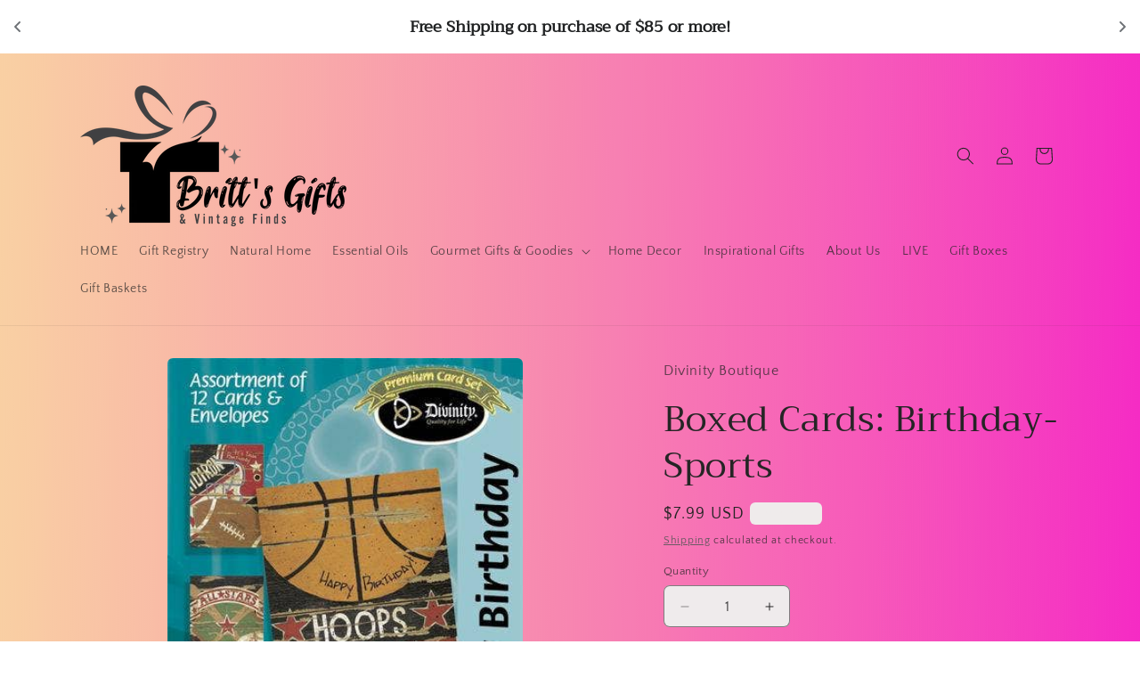

--- FILE ---
content_type: text/javascript; charset=utf-8
request_url: https://brittsfountaingiftsantiques.com/products/boxed-cards-birthday-sports.js
body_size: 791
content:
{"id":8371398901990,"title":"Boxed Cards: Birthday- Sports","handle":"boxed-cards-birthday-sports","description":"Celebrate a special occasion with an inspirational card from Divinity Boutique. Fun and colorful artwork is paired with uplifting sentiments and scripture to revere unforgettable moments. Each box contains 12 full color cards and envelopes (3 cards each of 4 designs) that are 6.625\"x4.75\".","published_at":"2023-12-09T11:37:46-06:00","created_at":"2023-11-30T13:09:16-06:00","vendor":"Divinity Boutique","type":"Cards \u0026 Stationery","tags":[],"price":799,"price_min":799,"price_max":799,"available":false,"price_varies":false,"compare_at_price":null,"compare_at_price_min":0,"compare_at_price_max":0,"compare_at_price_varies":false,"variants":[{"id":44095300600038,"title":"Default Title","option1":"Default Title","option2":null,"option3":null,"sku":"18010N","requires_shipping":true,"taxable":true,"featured_image":null,"available":false,"name":"Boxed Cards: Birthday- Sports","public_title":null,"options":["Default Title"],"price":799,"weight":0,"compare_at_price":null,"inventory_management":"shopify","barcode":"759830180108","requires_selling_plan":false,"selling_plan_allocations":[]}],"images":["\/\/cdn.shopify.com\/s\/files\/1\/0444\/0181\/9812\/products\/0ddb0f2890ea38143c503c0839b404b34e11fde4de854336de245610b95fd751.jpg?v=1701371356"],"featured_image":"\/\/cdn.shopify.com\/s\/files\/1\/0444\/0181\/9812\/products\/0ddb0f2890ea38143c503c0839b404b34e11fde4de854336de245610b95fd751.jpg?v=1701371356","options":[{"name":"Title","position":1,"values":["Default Title"]}],"url":"\/products\/boxed-cards-birthday-sports","media":[{"alt":null,"id":32734542233830,"position":1,"preview_image":{"aspect_ratio":0.726,"height":500,"width":363,"src":"https:\/\/cdn.shopify.com\/s\/files\/1\/0444\/0181\/9812\/products\/0ddb0f2890ea38143c503c0839b404b34e11fde4de854336de245610b95fd751.jpg?v=1701371356"},"aspect_ratio":0.726,"height":500,"media_type":"image","src":"https:\/\/cdn.shopify.com\/s\/files\/1\/0444\/0181\/9812\/products\/0ddb0f2890ea38143c503c0839b404b34e11fde4de854336de245610b95fd751.jpg?v=1701371356","width":363}],"requires_selling_plan":false,"selling_plan_groups":[]}

--- FILE ---
content_type: text/javascript
request_url: https://www.myregistry.com/Merchants/AddToMrButton/v2.1/handlers/ButtonScriptHandler.ashx?version=1769254425123
body_size: 12200
content:
/*! Sizzle v2.2.1-pre | (c) jQuery Foundation, Inc. | jquery.org/license */
!function(a){var b,c,d,e,f,g,h,i,j,k,l,m,n,o,p,q,r,s,t,u="sizzle"+1*new Date,v=a.document,w=0,x=0,y=ga(),z=ga(),A=ga(),B=function(a,b){return a===b&&(l=!0),0},C=1<<31,D={}.hasOwnProperty,E=[],F=E.pop,G=E.push,H=E.push,I=E.slice,J=function(a,b){for(var c=0,d=a.length;d>c;c++)if(a[c]===b)return c;return-1},K="checked|selected|async|autofocus|autoplay|controls|defer|disabled|hidden|ismap|loop|multiple|open|readonly|required|scoped",L="[\\x20\\t\\r\\n\\f]",M="(?:\\\\.|[\\w-]|[^\\x00-\\xa0])+",N="\\["+L+"*("+M+")(?:"+L+"*([*^$|!~]?=)"+L+"*(?:'((?:\\\\.|[^\\\\'])*)'|\"((?:\\\\.|[^\\\\\"])*)\"|("+M+"))|)"+L+"*\\]",O=":("+M+")(?:\\((('((?:\\\\.|[^\\\\'])*)'|\"((?:\\\\.|[^\\\\\"])*)\")|((?:\\\\.|[^\\\\()[\\]]|"+N+")*)|.*)\\)|)",P=new RegExp(L+"+","g"),Q=new RegExp("^"+L+"+|((?:^|[^\\\\])(?:\\\\.)*)"+L+"+$","g"),R=new RegExp("^"+L+"*,"+L+"*"),S=new RegExp("^"+L+"*([>+~]|"+L+")"+L+"*"),T=new RegExp("="+L+"*([^\\]'\"]*?)"+L+"*\\]","g"),U=new RegExp(O),V=new RegExp("^"+M+"$"),W={ID:new RegExp("^#("+M+")"),CLASS:new RegExp("^\\.("+M+")"),TAG:new RegExp("^("+M+"|[*])"),ATTR:new RegExp("^"+N),PSEUDO:new RegExp("^"+O),CHILD:new RegExp("^:(only|first|last|nth|nth-last)-(child|of-type)(?:\\("+L+"*(even|odd|(([+-]|)(\\d*)n|)"+L+"*(?:([+-]|)"+L+"*(\\d+)|))"+L+"*\\)|)","i"),bool:new RegExp("^(?:"+K+")$","i"),needsContext:new RegExp("^"+L+"*[>+~]|:(even|odd|eq|gt|lt|nth|first|last)(?:\\("+L+"*((?:-\\d)?\\d*)"+L+"*\\)|)(?=[^-]|$)","i")},X=/^(?:input|select|textarea|button)$/i,Y=/^h\d$/i,Z=/^[^{]+\{\s*\[native \w/,$=/^(?:#([\w-]+)|(\w+)|\.([\w-]+))$/,_=/[+~]/,aa=/'|\\/g,ba=new RegExp("\\\\([\\da-f]{1,6}"+L+"?|("+L+")|.)","ig"),ca=function(a,b,c){var d="0x"+b-65536;return d!==d||c?b:0>d?String.fromCharCode(d+65536):String.fromCharCode(d>>10|55296,1023&d|56320)},da=function(){m()};try{H.apply(E=I.call(v.childNodes),v.childNodes),E[v.childNodes.length].nodeType}catch(ea){H={apply:E.length?function(a,b){G.apply(a,I.call(b))}:function(a,b){var c=a.length,d=0;while(a[c++]=b[d++]);a.length=c-1}}}function fa(a,b,d,e){var f,h,j,k,l,o,r,s=b&&b.ownerDocument,w=b?b.nodeType:9;if(d=d||[],"string"!=typeof a||!a||1!==w&&9!==w&&11!==w)return d;if(!e&&((b?b.ownerDocument||b:v)!==n&&m(b),b=b||n,p)){if(11!==w&&(l=$.exec(a)))if(f=l[1]){if(9===w){if(!(j=b.getElementById(f)))return d;if(j.id===f)return d.push(j),d}else if(s&&(j=s.getElementById(f))&&t(b,j)&&j.id===f)return d.push(j),d}else{if(l[2])return H.apply(d,b.getElementsByTagName(a)),d;if((f=l[3])&&c.getElementsByClassName&&b.getElementsByClassName)return H.apply(d,b.getElementsByClassName(f)),d}if(!(!c.qsa||A[a+" "]||q&&q.test(a))){if(1!==w)s=b,r=a;else if("object"!==b.nodeName.toLowerCase()){(k=b.getAttribute("id"))?k=k.replace(aa,"\\$&"):b.setAttribute("id",k=u),o=g(a),h=o.length;while(h--)o[h]="[id='"+k+"'] "+qa(o[h]);r=o.join(","),s=_.test(a)&&oa(b.parentNode)||b}if(r)try{return H.apply(d,s.querySelectorAll(r)),d}catch(x){}finally{k===u&&b.removeAttribute("id")}}}return i(a.replace(Q,"$1"),b,d,e)}function ga(){var a=[];function b(c,e){return a.push(c+" ")>d.cacheLength&&delete b[a.shift()],b[c+" "]=e}return b}function ha(a){return a[u]=!0,a}function ia(a){var b=n.createElement("div");try{return!!a(b)}catch(c){return!1}finally{b.parentNode&&b.parentNode.removeChild(b),b=null}}function ja(a,b){var c=a.split("|"),e=a.length;while(e--)d.attrHandle[c[e]]=b}function ka(a,b){var c=b&&a,d=c&&1===a.nodeType&&1===b.nodeType&&(~b.sourceIndex||C)-(~a.sourceIndex||C);if(d)return d;if(c)while(c=c.nextSibling)if(c===b)return-1;return a?1:-1}function la(a){return function(b){var c=b.nodeName.toLowerCase();return"input"===c&&b.type===a}}function ma(a){return function(b){var c=b.nodeName.toLowerCase();return("input"===c||"button"===c)&&b.type===a}}function na(a){return ha(function(b){return b=+b,ha(function(c,d){var e,f=a([],c.length,b),g=f.length;while(g--)c[e=f[g]]&&(c[e]=!(d[e]=c[e]))})})}function oa(a){return a&&"undefined"!=typeof a.getElementsByTagName&&a}c=fa.support={},f=fa.isXML=function(a){var b=a&&(a.ownerDocument||a).documentElement;return b?"HTML"!==b.nodeName:!1},m=fa.setDocument=function(a){var b,e,g=a?a.ownerDocument||a:v;return g!==n&&9===g.nodeType&&g.documentElement?(n=g,o=n.documentElement,p=!f(n),n.documentMode&&(e=n.defaultView)&&e.top!==e&&(e.addEventListener?e.addEventListener("unload",da,!1):e.attachEvent&&e.attachEvent("onunload",da)),c.attributes=ia(function(a){return a.className="i",!a.getAttribute("className")}),c.getElementsByTagName=ia(function(a){return a.appendChild(n.createComment("")),!a.getElementsByTagName("*").length}),c.getElementsByClassName=Z.test(n.getElementsByClassName),c.getById=ia(function(a){return o.appendChild(a).id=u,!n.getElementsByName||!n.getElementsByName(u).length}),c.getById?(d.find.ID=function(a,b){if("undefined"!=typeof b.getElementById&&p){var c=b.getElementById(a);return c?[c]:[]}},d.filter.ID=function(a){var b=a.replace(ba,ca);return function(a){return a.getAttribute("id")===b}}):(delete d.find.ID,d.filter.ID=function(a){var b=a.replace(ba,ca);return function(a){var c="undefined"!=typeof a.getAttributeNode&&a.getAttributeNode("id");return c&&c.value===b}}),d.find.TAG=c.getElementsByTagName?function(a,b){return"undefined"!=typeof b.getElementsByTagName?b.getElementsByTagName(a):c.qsa?b.querySelectorAll(a):void 0}:function(a,b){var c,d=[],e=0,f=b.getElementsByTagName(a);if("*"===a){while(c=f[e++])1===c.nodeType&&d.push(c);return d}return f},d.find.CLASS=c.getElementsByClassName&&function(a,b){return"undefined"!=typeof b.getElementsByClassName&&p?b.getElementsByClassName(a):void 0},r=[],q=[],(c.qsa=Z.test(n.querySelectorAll))&&(ia(function(a){o.appendChild(a).innerHTML="<a id='"+u+"'></a><select id='"+u+"-\r\\' msallowcapture=''><option selected=''></option></select>",a.querySelectorAll("[msallowcapture^='']").length&&q.push("[*^$]="+L+"*(?:''|\"\")"),a.querySelectorAll("[selected]").length||q.push("\\["+L+"*(?:value|"+K+")"),a.querySelectorAll("[id~="+u+"-]").length||q.push("~="),a.querySelectorAll(":checked").length||q.push(":checked"),a.querySelectorAll("a#"+u+"+*").length||q.push(".#.+[+~]")}),ia(function(a){var b=n.createElement("input");b.setAttribute("type","hidden"),a.appendChild(b).setAttribute("name","D"),a.querySelectorAll("[name=d]").length&&q.push("name"+L+"*[*^$|!~]?="),a.querySelectorAll(":enabled").length||q.push(":enabled",":disabled"),a.querySelectorAll("*,:x"),q.push(",.*:")})),(c.matchesSelector=Z.test(s=o.matches||o.webkitMatchesSelector||o.mozMatchesSelector||o.oMatchesSelector||o.msMatchesSelector))&&ia(function(a){c.disconnectedMatch=s.call(a,"div"),s.call(a,"[s!='']:x"),r.push("!=",O)}),q=q.length&&new RegExp(q.join("|")),r=r.length&&new RegExp(r.join("|")),b=Z.test(o.compareDocumentPosition),t=b||Z.test(o.contains)?function(a,b){var c=9===a.nodeType?a.documentElement:a,d=b&&b.parentNode;return a===d||!(!d||1!==d.nodeType||!(c.contains?c.contains(d):a.compareDocumentPosition&&16&a.compareDocumentPosition(d)))}:function(a,b){if(b)while(b=b.parentNode)if(b===a)return!0;return!1},B=b?function(a,b){if(a===b)return l=!0,0;var d=!a.compareDocumentPosition-!b.compareDocumentPosition;return d?d:(d=(a.ownerDocument||a)===(b.ownerDocument||b)?a.compareDocumentPosition(b):1,1&d||!c.sortDetached&&b.compareDocumentPosition(a)===d?a===n||a.ownerDocument===v&&t(v,a)?-1:b===n||b.ownerDocument===v&&t(v,b)?1:k?J(k,a)-J(k,b):0:4&d?-1:1)}:function(a,b){if(a===b)return l=!0,0;var c,d=0,e=a.parentNode,f=b.parentNode,g=[a],h=[b];if(!e||!f)return a===n?-1:b===n?1:e?-1:f?1:k?J(k,a)-J(k,b):0;if(e===f)return ka(a,b);c=a;while(c=c.parentNode)g.unshift(c);c=b;while(c=c.parentNode)h.unshift(c);while(g[d]===h[d])d++;return d?ka(g[d],h[d]):g[d]===v?-1:h[d]===v?1:0},n):n},fa.matches=function(a,b){return fa(a,null,null,b)},fa.matchesSelector=function(a,b){if((a.ownerDocument||a)!==n&&m(a),b=b.replace(T,"='$1']"),!(!c.matchesSelector||!p||A[b+" "]||r&&r.test(b)||q&&q.test(b)))try{var d=s.call(a,b);if(d||c.disconnectedMatch||a.document&&11!==a.document.nodeType)return d}catch(e){}return fa(b,n,null,[a]).length>0},fa.contains=function(a,b){return(a.ownerDocument||a)!==n&&m(a),t(a,b)},fa.attr=function(a,b){(a.ownerDocument||a)!==n&&m(a);var e=d.attrHandle[b.toLowerCase()],f=e&&D.call(d.attrHandle,b.toLowerCase())?e(a,b,!p):void 0;return void 0!==f?f:c.attributes||!p?a.getAttribute(b):(f=a.getAttributeNode(b))&&f.specified?f.value:null},fa.error=function(a){throw new Error("Syntax error, unrecognized expression: "+a)},fa.uniqueSort=function(a){var b,d=[],e=0,f=0;if(l=!c.detectDuplicates,k=!c.sortStable&&a.slice(0),a.sort(B),l){while(b=a[f++])b===a[f]&&(e=d.push(f));while(e--)a.splice(d[e],1)}return k=null,a},e=fa.getText=function(a){var b,c="",d=0,f=a.nodeType;if(f){if(1===f||9===f||11===f){if("string"==typeof a.textContent)return a.textContent;for(a=a.firstChild;a;a=a.nextSibling)c+=e(a)}else if(3===f||4===f)return a.nodeValue}else while(b=a[d++])c+=e(b);return c},d=fa.selectors={cacheLength:50,createPseudo:ha,match:W,attrHandle:{},find:{},relative:{">":{dir:"parentNode",first:!0}," ":{dir:"parentNode"},"+":{dir:"previousSibling",first:!0},"~":{dir:"previousSibling"}},preFilter:{ATTR:function(a){return a[1]=a[1].replace(ba,ca),a[3]=(a[3]||a[4]||a[5]||"").replace(ba,ca),"~="===a[2]&&(a[3]=" "+a[3]+" "),a.slice(0,4)},CHILD:function(a){return a[1]=a[1].toLowerCase(),"nth"===a[1].slice(0,3)?(a[3]||fa.error(a[0]),a[4]=+(a[4]?a[5]+(a[6]||1):2*("even"===a[3]||"odd"===a[3])),a[5]=+(a[7]+a[8]||"odd"===a[3])):a[3]&&fa.error(a[0]),a},PSEUDO:function(a){var b,c=!a[6]&&a[2];return W.CHILD.test(a[0])?null:(a[3]?a[2]=a[4]||a[5]||"":c&&U.test(c)&&(b=g(c,!0))&&(b=c.indexOf(")",c.length-b)-c.length)&&(a[0]=a[0].slice(0,b),a[2]=c.slice(0,b)),a.slice(0,3))}},filter:{TAG:function(a){var b=a.replace(ba,ca).toLowerCase();return"*"===a?function(){return!0}:function(a){return a.nodeName&&a.nodeName.toLowerCase()===b}},CLASS:function(a){var b=y[a+" "];return b||(b=new RegExp("(^|"+L+")"+a+"("+L+"|$)"))&&y(a,function(a){return b.test("string"==typeof a.className&&a.className||"undefined"!=typeof a.getAttribute&&a.getAttribute("class")||"")})},ATTR:function(a,b,c){return function(d){var e=fa.attr(d,a);return null==e?"!="===b:b?(e+="","="===b?e===c:"!="===b?e!==c:"^="===b?c&&0===e.indexOf(c):"*="===b?c&&e.indexOf(c)>-1:"$="===b?c&&e.slice(-c.length)===c:"~="===b?(" "+e.replace(P," ")+" ").indexOf(c)>-1:"|="===b?e===c||e.slice(0,c.length+1)===c+"-":!1):!0}},CHILD:function(a,b,c,d,e){var f="nth"!==a.slice(0,3),g="last"!==a.slice(-4),h="of-type"===b;return 1===d&&0===e?function(a){return!!a.parentNode}:function(b,c,i){var j,k,l,m,n,o,p=f!==g?"nextSibling":"previousSibling",q=b.parentNode,r=h&&b.nodeName.toLowerCase(),s=!i&&!h,t=!1;if(q){if(f){while(p){m=b;while(m=m[p])if(h?m.nodeName.toLowerCase()===r:1===m.nodeType)return!1;o=p="only"===a&&!o&&"nextSibling"}return!0}if(o=[g?q.firstChild:q.lastChild],g&&s){m=q,l=m[u]||(m[u]={}),k=l[m.uniqueID]||(l[m.uniqueID]={}),j=k[a]||[],n=j[0]===w&&j[1],t=n&&j[2],m=n&&q.childNodes[n];while(m=++n&&m&&m[p]||(t=n=0)||o.pop())if(1===m.nodeType&&++t&&m===b){k[a]=[w,n,t];break}}else if(s&&(m=b,l=m[u]||(m[u]={}),k=l[m.uniqueID]||(l[m.uniqueID]={}),j=k[a]||[],n=j[0]===w&&j[1],t=n),t===!1)while(m=++n&&m&&m[p]||(t=n=0)||o.pop())if((h?m.nodeName.toLowerCase()===r:1===m.nodeType)&&++t&&(s&&(l=m[u]||(m[u]={}),k=l[m.uniqueID]||(l[m.uniqueID]={}),k[a]=[w,t]),m===b))break;return t-=e,t===d||t%d===0&&t/d>=0}}},PSEUDO:function(a,b){var c,e=d.pseudos[a]||d.setFilters[a.toLowerCase()]||fa.error("unsupported pseudo: "+a);return e[u]?e(b):e.length>1?(c=[a,a,"",b],d.setFilters.hasOwnProperty(a.toLowerCase())?ha(function(a,c){var d,f=e(a,b),g=f.length;while(g--)d=J(a,f[g]),a[d]=!(c[d]=f[g])}):function(a){return e(a,0,c)}):e}},pseudos:{not:ha(function(a){var b=[],c=[],d=h(a.replace(Q,"$1"));return d[u]?ha(function(a,b,c,e){var f,g=d(a,null,e,[]),h=a.length;while(h--)(f=g[h])&&(a[h]=!(b[h]=f))}):function(a,e,f){return b[0]=a,d(b,null,f,c),b[0]=null,!c.pop()}}),has:ha(function(a){return function(b){return fa(a,b).length>0}}),contains:ha(function(a){return a=a.replace(ba,ca),function(b){return(b.textContent||b.innerText||e(b)).indexOf(a)>-1}}),lang:ha(function(a){return V.test(a||"")||fa.error("unsupported lang: "+a),a=a.replace(ba,ca).toLowerCase(),function(b){var c;do if(c=p?b.lang:b.getAttribute("xml:lang")||b.getAttribute("lang"))return c=c.toLowerCase(),c===a||0===c.indexOf(a+"-");while((b=b.parentNode)&&1===b.nodeType);return!1}}),target:function(b){var c=a.location&&a.location.hash;return c&&c.slice(1)===b.id},root:function(a){return a===o},focus:function(a){return a===n.activeElement&&(!n.hasFocus||n.hasFocus())&&!!(a.type||a.href||~a.tabIndex)},enabled:function(a){return a.disabled===!1},disabled:function(a){return a.disabled===!0},checked:function(a){var b=a.nodeName.toLowerCase();return"input"===b&&!!a.checked||"option"===b&&!!a.selected},selected:function(a){return a.parentNode&&a.parentNode.selectedIndex,a.selected===!0},empty:function(a){for(a=a.firstChild;a;a=a.nextSibling)if(a.nodeType<6)return!1;return!0},parent:function(a){return!d.pseudos.empty(a)},header:function(a){return Y.test(a.nodeName)},input:function(a){return X.test(a.nodeName)},button:function(a){var b=a.nodeName.toLowerCase();return"input"===b&&"button"===a.type||"button"===b},text:function(a){var b;return"input"===a.nodeName.toLowerCase()&&"text"===a.type&&(null==(b=a.getAttribute("type"))||"text"===b.toLowerCase())},first:na(function(){return[0]}),last:na(function(a,b){return[b-1]}),eq:na(function(a,b,c){return[0>c?c+b:c]}),even:na(function(a,b){for(var c=0;b>c;c+=2)a.push(c);return a}),odd:na(function(a,b){for(var c=1;b>c;c+=2)a.push(c);return a}),lt:na(function(a,b,c){for(var d=0>c?c+b:c;--d>=0;)a.push(d);return a}),gt:na(function(a,b,c){for(var d=0>c?c+b:c;++d<b;)a.push(d);return a})}},d.pseudos.nth=d.pseudos.eq;for(b in{radio:!0,checkbox:!0,file:!0,password:!0,image:!0})d.pseudos[b]=la(b);for(b in{submit:!0,reset:!0})d.pseudos[b]=ma(b);function pa(){}pa.prototype=d.filters=d.pseudos,d.setFilters=new pa,g=fa.tokenize=function(a,b){var c,e,f,g,h,i,j,k=z[a+" "];if(k)return b?0:k.slice(0);h=a,i=[],j=d.preFilter;while(h){(!c||(e=R.exec(h)))&&(e&&(h=h.slice(e[0].length)||h),i.push(f=[])),c=!1,(e=S.exec(h))&&(c=e.shift(),f.push({value:c,type:e[0].replace(Q," ")}),h=h.slice(c.length));for(g in d.filter)!(e=W[g].exec(h))||j[g]&&!(e=j[g](e))||(c=e.shift(),f.push({value:c,type:g,matches:e}),h=h.slice(c.length));if(!c)break}return b?h.length:h?fa.error(a):z(a,i).slice(0)};function qa(a){for(var b=0,c=a.length,d="";c>b;b++)d+=a[b].value;return d}function ra(a,b,c){var d=b.dir,e=c&&"parentNode"===d,f=x++;return b.first?function(b,c,f){while(b=b[d])if(1===b.nodeType||e)return a(b,c,f)}:function(b,c,g){var h,i,j,k=[w,f];if(g){while(b=b[d])if((1===b.nodeType||e)&&a(b,c,g))return!0}else while(b=b[d])if(1===b.nodeType||e){if(j=b[u]||(b[u]={}),i=j[b.uniqueID]||(j[b.uniqueID]={}),(h=i[d])&&h[0]===w&&h[1]===f)return k[2]=h[2];if(i[d]=k,k[2]=a(b,c,g))return!0}}}function sa(a){return a.length>1?function(b,c,d){var e=a.length;while(e--)if(!a[e](b,c,d))return!1;return!0}:a[0]}function ta(a,b,c){for(var d=0,e=b.length;e>d;d++)fa(a,b[d],c);return c}function ua(a,b,c,d,e){for(var f,g=[],h=0,i=a.length,j=null!=b;i>h;h++)(f=a[h])&&(!c||c(f,d,e))&&(g.push(f),j&&b.push(h));return g}function va(a,b,c,d,e,f){return d&&!d[u]&&(d=va(d)),e&&!e[u]&&(e=va(e,f)),ha(function(f,g,h,i){var j,k,l,m=[],n=[],o=g.length,p=f||ta(b||"*",h.nodeType?[h]:h,[]),q=!a||!f&&b?p:ua(p,m,a,h,i),r=c?e||(f?a:o||d)?[]:g:q;if(c&&c(q,r,h,i),d){j=ua(r,n),d(j,[],h,i),k=j.length;while(k--)(l=j[k])&&(r[n[k]]=!(q[n[k]]=l))}if(f){if(e||a){if(e){j=[],k=r.length;while(k--)(l=r[k])&&j.push(q[k]=l);e(null,r=[],j,i)}k=r.length;while(k--)(l=r[k])&&(j=e?J(f,l):m[k])>-1&&(f[j]=!(g[j]=l))}}else r=ua(r===g?r.splice(o,r.length):r),e?e(null,g,r,i):H.apply(g,r)})}function wa(a){for(var b,c,e,f=a.length,g=d.relative[a[0].type],h=g||d.relative[" "],i=g?1:0,k=ra(function(a){return a===b},h,!0),l=ra(function(a){return J(b,a)>-1},h,!0),m=[function(a,c,d){var e=!g&&(d||c!==j)||((b=c).nodeType?k(a,c,d):l(a,c,d));return b=null,e}];f>i;i++)if(c=d.relative[a[i].type])m=[ra(sa(m),c)];else{if(c=d.filter[a[i].type].apply(null,a[i].matches),c[u]){for(e=++i;f>e;e++)if(d.relative[a[e].type])break;return va(i>1&&sa(m),i>1&&qa(a.slice(0,i-1).concat({value:" "===a[i-2].type?"*":""})).replace(Q,"$1"),c,e>i&&wa(a.slice(i,e)),f>e&&wa(a=a.slice(e)),f>e&&qa(a))}m.push(c)}return sa(m)}function xa(a,b){var c=b.length>0,e=a.length>0,f=function(f,g,h,i,k){var l,o,q,r=0,s="0",t=f&&[],u=[],v=j,x=f||e&&d.find.TAG("*",k),y=w+=null==v?1:Math.random()||.1,z=x.length;for(k&&(j=g===n||g||k);s!==z&&null!=(l=x[s]);s++){if(e&&l){o=0,g||l.ownerDocument===n||(m(l),h=!p);while(q=a[o++])if(q(l,g||n,h)){i.push(l);break}k&&(w=y)}c&&((l=!q&&l)&&r--,f&&t.push(l))}if(r+=s,c&&s!==r){o=0;while(q=b[o++])q(t,u,g,h);if(f){if(r>0)while(s--)t[s]||u[s]||(u[s]=F.call(i));u=ua(u)}H.apply(i,u),k&&!f&&u.length>0&&r+b.length>1&&fa.uniqueSort(i)}return k&&(w=y,j=v),t};return c?ha(f):f}h=fa.compile=function(a,b){var c,d=[],e=[],f=A[a+" "];if(!f){b||(b=g(a)),c=b.length;while(c--)f=wa(b[c]),f[u]?d.push(f):e.push(f);f=A(a,xa(e,d)),f.selector=a}return f},i=fa.select=function(a,b,e,f){var i,j,k,l,m,n="function"==typeof a&&a,o=!f&&g(a=n.selector||a);if(e=e||[],1===o.length){if(j=o[0]=o[0].slice(0),j.length>2&&"ID"===(k=j[0]).type&&c.getById&&9===b.nodeType&&p&&d.relative[j[1].type]){if(b=(d.find.ID(k.matches[0].replace(ba,ca),b)||[])[0],!b)return e;n&&(b=b.parentNode),a=a.slice(j.shift().value.length)}i=W.needsContext.test(a)?0:j.length;while(i--){if(k=j[i],d.relative[l=k.type])break;if((m=d.find[l])&&(f=m(k.matches[0].replace(ba,ca),_.test(j[0].type)&&oa(b.parentNode)||b))){if(j.splice(i,1),a=f.length&&qa(j),!a)return H.apply(e,f),e;break}}}return(n||h(a,o))(f,b,!p,e,!b||_.test(a)&&oa(b.parentNode)||b),e},c.sortStable=u.split("").sort(B).join("")===u,c.detectDuplicates=!!l,m(),c.sortDetached=ia(function(a){return 1&a.compareDocumentPosition(n.createElement("div"))}),ia(function(a){return a.innerHTML="<a href='#'></a>","#"===a.firstChild.getAttribute("href")})||ja("type|href|height|width",function(a,b,c){return c?void 0:a.getAttribute(b,"type"===b.toLowerCase()?1:2)}),c.attributes&&ia(function(a){return a.innerHTML="<input/>",a.firstChild.setAttribute("value",""),""===a.firstChild.getAttribute("value")})||ja("value",function(a,b,c){return c||"input"!==a.nodeName.toLowerCase()?void 0:a.defaultValue}),ia(function(a){return null==a.getAttribute("disabled")})||ja(K,function(a,b,c){var d;return c?void 0:a[b]===!0?b.toLowerCase():(d=a.getAttributeNode(b))&&d.specified?d.value:null}),a.Sizzle=fa}(window);
typeof String.prototype.trim!="function"&&(String.prototype.trim=function(){return this.replace(/^\s+|\s+$/g,"")});var AddToMr2={IsWidget:!0,AppVersion:"202601240248358451",AppHost:"//www.myregistry.com",AppMobileRoot:"http://m.myregistry.com/",SiteKey:"vXdGsgvuYI_gb6iPmPYbmw2",StoreDomain:"brittsfountaingiftsantiques.com",IsMrDomain:"false",PriceCurrencySearchPattern:"(USD|[$])?(s|[ ]|&nbsp;)?[0-9]{1,5}((?:(,|s){0,1}[0-9]{3})*(?:.[0-9]{1,2})?)(?=s|D|[ ]|<|&nbsp;|USD|[$]|)",PriceCurrencySymbol:"$",PriceCurrencyCode:"USD",PriceCurrencyId:"1",PriceSelector:"",ImageSelector:"",IframeSrc:"/Merchants/AddToMrButton/v2.1/IFrameView.aspx",GiftToAdd:{},ViewHost:{IframeElem:null,IframeId:"AddToMr2Iframe",OriginalOverflow:null},Initialize:function(n){AddToMr2.GetTitle(n);AddToMr2.GetWebsiteUrl(n);AddToMr2.GetWebsiteCanonicalUrl(n);AddToMr2.GetPrice(n);AddToMr2.GetCurrency(n);AddToMr2.GetImages(n);AddToMr2.GetSKU(n);AddToMr2.GetOptions(n);AddToMr2.GetAvailability(n);AddToMr2.GetCreatedFrom(n);AddToMr2.GetNote(n);AddToMr2.GetSize(n);AddToMr2.GetColor(n);AddToMr2.GetIsOffline(n);AddToMr2.GetHideColor(n);AddToMr2.GetHideSize(n);AddToMr2.GetDefaultRegistryType(n);AddToMr2.GetIsShowWishListFlow(n);AddToMr2.GetQuantity(n);AddToMr2.GetSiteKey(n);AddToMr2.GetTrackEvent(n);AddToMr2.GetOptionalPrices(n);AddToMr2.GetIsExternalWidget(n);AddToMr2.GiftToAdd.IsMrDomain=AddToMr2.IsMrDomain;AddToMr2.GiftToAdd.StoreDomain=AddToMr2.StoreDomain;AddToMr2.ImageGrabbing.CallWenDone(function(){AddToMr2.GiftToAdd.Images=AddToMr2.ImageGrabbing.GetSelection(n);AddToMr2.IframeSrc=document.location.protocol+AddToMr2.AppHost+"/Merchants/AddToMrButton/v2.1/IFrameView.aspx?SiteKey="+AddToMr2.SiteKey+"&ver="+(new Date).getTime();AddToMr2.Helpers.DebugInfo.WriteLog("GiftImages",AddToMr2.GiftToAdd.Images.length);(typeof AddToMrSpecific).toString().toLowerCase()!="undefined"&&(typeof AddToMrSpecific.OnShowingPanel).toString().toLowerCase()!="undefined"&&AddToMrSpecific.OnShowingPanel(n);AddToMr2.CreateIframe(n)})},GetIsExternalWidget:function(n){var t=!1;return n&&typeof n.isExternalWidget!=undefined&&n.isExternalWidget&&n.isExternalWidget!=""&&(t=n.isExternalWidget),AddToMr2.GiftToAdd.IsExternalWidget=t!=null?t:"",AddToMr2.Helpers.DebugInfo.WriteLog("IsExternalWidget",AddToMr2.GiftToAdd.IsExternalWidget),t},GetTitle:function(n){var t=document.title.replace(/(<([^>]+)>)/ig,"").replace('"',"").replace("'","");return n&&typeof n.giftTitle!=undefined&&n.giftTitle&&n.giftTitle!=""&&(t=n.giftTitle),(typeof AddToMrSpecific).toString().toLowerCase()!="undefined"&&(typeof AddToMrSpecific.GetTitle).toString().toLowerCase()!="undefined"&&(t=AddToMrSpecific.GetTitle()),AddToMr2.GiftToAdd.Title=t!=null?t:"",AddToMr2.Helpers.DebugInfo.WriteLog("GiftTitle",AddToMr2.GiftToAdd.Title),t},GetCurrency:function(n){var i=null,t;return AddToMr2.GiftToAdd.CurrencyLock=!1,n&&typeof n.currencyId!=undefined&&n.currencyId&&n.currencyId!=""&&(i=n.currencyId),i?(AddToMr2.GiftToAdd.CurrencyId=i,AddToMr2.GiftToAdd.CurrencyLock=!0):(typeof AddToMr2.PriceCurrencyCode!="undefined"&&AddToMr2.PriceCurrencyCode!=""&&typeof AddToMr2.PriceCurrencySymbol!="undefined"&&AddToMr2.PriceCurrencySymbol!=""&&(AddToMr2.GiftToAdd.CurrencyDesc=AddToMr2.PriceCurrencyCode+AddToMr2.PriceCurrencySymbol,AddToMr2.GiftToAdd.CurrencySymbol=AddToMr2.PriceCurrencySymbol),typeof AddToMr2.PriceCurrencyId!="undefined"&&AddToMr2.PriceCurrencyId!=""&&(AddToMr2.GiftToAdd.CurrencyId=AddToMr2.PriceCurrencyId)),AddToMr2.GiftToAdd.CurrencyLock||(n&&typeof n.readCurrency!=undefined&&n.readCurrency&&n.readCurrency!=""&&(AddToMr2.GiftToAdd.ReadCurrency=n.readCurrency),AddToMr2.GiftToAdd.ReadCurrency||(AddToMr2.GiftToAdd.ReadCurrency=AddToMr2.Helpers.GetItemProp("AggregateOffer","priceCurrency",!0)),AddToMr2.GiftToAdd.ReadCurrency||(AddToMr2.GiftToAdd.ReadCurrency=AddToMr2.Helpers.GetItemProp("Offer","priceCurrency",!0)),AddToMr2.GiftToAdd.ReadCurrency||(t=AddToMr2.Helpers.QuerySelector("meta[property='product:price:currency']"),t&&t.length>0&&(AddToMr2.GiftToAdd.ReadCurrency=t[0].getAttribute("content"))),AddToMr2.GiftToAdd.ReadCurrency||(t=AddToMr2.Helpers.QuerySelector("meta[property='og:price:currency']"),t&&t.length>0&&(AddToMr2.GiftToAdd.ReadCurrency=t[0].getAttribute("content"))),AddToMr2.GiftToAdd.ReadCurrency&&AddToMr2.Helpers.DebugInfo.WriteLog("GiftPrice ItemProp ReadCurrency",AddToMr2.GiftToAdd.ReadCurrency)),AddToMr2.GiftToAdd.ReadCurrency},GetWebsiteUrl:function(n){var t=document.location.href;return n&&(typeof n.url!=undefined&&n.url&&n.url!=""&&(t=n.url),typeof n.customUrl!=undefined&&n.customUrl&&n.customUrl!=""&&(t=n.customUrl)),AddToMr2.GiftToAdd.URL=t!=null&&t!=""?t:document.location.href,AddToMr2.GiftToAdd.URL&&AddToMr2.GiftToAdd.URL.indexOf("#")>-1&&(AddToMr2.GiftToAdd.URL=AddToMr2.GiftToAdd.URL),AddToMr2.Helpers.DebugInfo.WriteLog("GiftURL",AddToMr2.GiftToAdd.URL),AddToMr2.GiftToAdd.URL},GetWebsiteCanonicalUrl:function(n){if(n&&typeof n.canonicalurl!=undefined&&n.canonicalurl&&n.canonicalurl!=""&&(AddToMr2.GiftToAdd.CanonicalURL=n.canonicalurl),!AddToMr2.GiftToAdd.CanonicalURL){var t=document.querySelector("link[rel='canonical']");t?(AddToMr2.GiftToAdd.CanonicalURL=t.getAttribute("href"),AddToMr2.Helpers.DebugInfo.WriteLog("GiftCanonicalURL",AddToMr2.GiftToAdd.CanonicalURL)):n&&typeof n.customUrl!=undefined&&n.customUrl&&n.customUrl!=""&&(AddToMr2.GiftToAdd.CanonicalURL=n.customUrl,AddToMr2.Helpers.DebugInfo.WriteLog("GiftCanonicalURL",AddToMr2.GiftToAdd.CanonicalURL))}return typeof AddToMr2.GiftToAdd.CanonicalURL!="undefined"&&AddToMr2.GiftToAdd.CanonicalURL&&AddToMr2.GiftToAdd.CanonicalURL.indexOf("#")>-1&&(AddToMr2.GiftToAdd.CanonicalURL=encodeURIComponent(AddToMr2.GiftToAdd.CanonicalURL)),typeof AddToMr2.GiftToAdd.CanonicalURL!="undefine"?AddToMr2.GiftToAdd.CanonicalURL:""},IsImageInCorrectFormat:function(n,t){var i=n.width,r=n.height,u=new Image;return(u.onload=function(){i=this.width;r=this.height},u.src=n.src,n.getAttribute("nograb"))?!1:n.src.indexOf("http")==-1?!1:n.src.toString().toLowerCase().indexOf("loading")>-1?!1:i<t?!1:r<t?!1:i/r<=2.5&&i/r>=.5?!0:!1},GetPrice:function(n){var t=null,r,f,i,u,e;if(n&&(typeof n.giftPrice!=undefined&&n.giftPrice&&n.giftPrice!=""&&(t=n.giftPrice),typeof n.readOnlyPrice!=undefined&&(AddToMr2.GiftToAdd.ReadOnlyPrice=n.readOnlyPrice)),(typeof AddToMrSpecific).toString().toLowerCase()!="undefined"&&(typeof AddToMrSpecific.GetPrice).toString().toLowerCase()!="undefined"&&(t=AddToMrSpecific.GetPrice()),t==null){if(typeof AddToMr2.PriceSelector!="undefined"&&AddToMr2.PriceSelector!="")for(r=AddToMr2.PriceSelector.split(";"),i=0;i<r.length;i++)if(u=document.querySelector(r[i]),u&&(f=u.innerHTML,t=AddToMr2.PriceGrabbing.GrabPriceFromText(f)),t!=null)break;t==null&&(e=document.body.textContent,t=AddToMr2.PriceGrabbing.GrabPriceFromText(e))}return t!=null&&(AddToMr2.GiftToAdd.Price=AddToMr2.PriceGrabbing.CleanPrice(t),AddToMr2.Helpers.DebugInfo.WriteLog("GiftPrice",AddToMr2.GiftToAdd.Price)),AddToMr2.GiftToAdd.Price},GetImages:function(n){var f,c,t,i,p,r,e,l,u,o,a,v,s;AddToMr2.ImageGrabbing.Clear();var y=!0,h="";if(typeof AddToMr2.ImageSelector!="undefined"&&AddToMr2.ImageSelector!="")try{for(f=AddToMr2.ImageSelector.split(";"),c=function(n){n!=undefined&&(AddToMr2.ImageGrabbing.AddSelected(n),AddToMr2.Helpers.DebugInfo.WriteLog("GiftImageSelected",n.src.substring(0,200)),h=n.src.substring(0,200))},t=0;t<f.length;t++){if(f[t]=="MRNOG"){y=!1;continue}if(i=AddToMr2.Helpers.QuerySelector(f[t]),i&&i.length>0&&AddToMr2.Helpers.MatchSelector(i[0],"img:not([src^='javascript:'])"))c(i[0]);else if(i&&i.length>0&&i[0].children.length>0)for(p=AddToMr2.Helpers.QuerySelector("img"),t=0;t<p.length;++t)c(el[t])}}catch(w){AddToMr2.Helpers.DebugInfo.WriteLog("GetImages - Error in ImageSelector",w.message)}return y&&(r=null,e=AddToMr2.Helpers.QuerySelector("meta[property='og:image']"),e&&e.length>0&&(r=e[0].getAttribute("content")),r?(l=document.createElement("IMG"),r.indexOf("http")==-1&&(r=window.location.protocol+r),l.src=r,AddToMr2.ImageGrabbing.AddSelected(l)):(u=null,o=AddToMr2.Helpers.QuerySelector("meta[itemprop='image']"),o&&o.length>0&&(u=o[0].getAttribute("content")),u&&(a=document.createElement("IMG"),u.indexOf("http")==-1&&(u=window.location.protocol+u),a.src=u,AddToMr2.ImageGrabbing.AddSelected(a)))),n?typeof n.imageSrc!=undefined&&n.imageSrc&&n.imageSrc!=""?(AddToMr2.ImageGrabbing.Clear(),v=document.createElement("IMG"),n.imageSrc.indexOf("http")==-1&&(n.imageSrc=window.location.protocol+n.imageSrc),v.src=n.imageSrc,h=n.imageSrc,AddToMr2.ImageGrabbing.AddSelected(v),AddToMr2.GiftToAdd.PictureUrl=n.imageSrc!=null?n.imageSrc:""):(AddToMr2.GiftToAdd.Images=[],s=document.querySelectorAll("img:not([src^='javascript:'])"),AddToMr2.ImageGrabbing.SelectImages(s,100)):(AddToMr2.GiftToAdd.Images=[],s=document.querySelectorAll("img:not([src^='javascript:'])"),AddToMr2.ImageGrabbing.SelectImages(s,100)),h},GetSKU:function(n){var t=null;return n&&typeof n.sku!=undefined&&n.sku&&n.sku!=""&&(t=n.sku),(typeof AddToMrSpecific).toString().toLowerCase()!="undefined"&&(typeof AddToMrSpecific.GetSku).toString().toLowerCase()!="undefined"&&(t=AddToMrSpecific.GetSku()),AddToMr2.GiftToAdd.SKU=t!=null?t:"",AddToMr2.Helpers.DebugInfo.WriteLog("GiftSKU",AddToMr2.GiftToAdd.SKU),t},GetOptions:function(n){var t="";return n&&typeof n.options!=undefined&&n.options&&n.options!=""&&(t=n.options),(typeof AddToMrSpecific).toString().toLowerCase()!="undefined"&&(typeof AddToMrSpecific.GetOptions).toString().toLowerCase()!="undefined"&&(t=AddToMrSpecific.GetOptions()),typeof AddToMr2.GiftToAdd.Options=="undefined"&&(AddToMr2.GiftToAdd.Options=""),AddToMr2.GiftToAdd.Options=t!=""?t:AddToMr2.GiftToAdd.Options,AddToMr2.Helpers.DebugInfo.WriteLog("GiftOptions",AddToMr2.GiftToAdd.Options),AddToMr2.GiftToAdd.Options},GetOptionalPrices:function(n){var t=null;return n&&(typeof n.optionalPrices!=undefined&&n.optionalPrices&&n.optionalPrices!=""?t=n.optionalPrices:AddToMr2.GiftToAdd.OptionalPrices=null),(typeof AddToMrSpecific).toString().toLowerCase()!="undefined"&&(typeof AddToMrSpecific.GetOptionalPrices).toString().toLowerCase()!="undefined"&&(t=AddToMrSpecific.GetOptionalPrices()),typeof AddToMr2.GiftToAdd.OptionalPrices=="undefined"&&(AddToMr2.GiftToAdd.OptionalPrices=null),AddToMr2.GiftToAdd.OptionalPrices=t!=null?t:AddToMr2.GiftToAdd.OptionalPrices,AddToMr2.Helpers.DebugInfo.WriteLog("GetOptionalPrices",AddToMr2.GiftToAdd.OptionalPrices),AddToMr2.GiftToAdd.OptionalPrices},GetAvailability:function(n){var t=null;return n&&(typeof n.isUnavailable!=undefined&&n.isUnavailable&&n.isUnavailable!=""?t=!(n.isUnavailable.toString().toLowerCase()=="true"):n.availability&&(t=n.availability)),(typeof AddToMrSpecific).toString().toLowerCase()!="undefined"&&(typeof AddToMrSpecific.GetAvailability).toString().toLowerCase()!="undefined"&&(t=AddToMrSpecific.GetAvailability()),AddToMr2.GiftToAdd.Availability=t!=null?t:"",AddToMr2.Helpers.DebugInfo.WriteLog("GiftAvailability",AddToMr2.GiftToAdd.Availability),t},GetDescription:function(n,t){var i="",r;return n&&typeof n.description!=undefined&&n.description&&n.description!=""&&(i=n.description),i==""&&(r=document.querySelector("meta[name='description']"),r&&(i=r.getAttribute("content"))),AddToMr2.GiftToAdd.Description=i!=null?i:"",t!=null&&AddToMr2.GiftToAdd.Description!=null&&AddToMr2.GiftToAdd.Description.length>t&&(AddToMr2.GiftToAdd.Description=AddToMr2.GiftToAdd.Description.substring(0,t)),AddToMr2.GiftToAdd.Description&&(AddToMr2.GiftToAdd.Description=encodeURIComponent(AddToMr2.GiftToAdd.Description)),AddToMr2.Helpers.DebugInfo.WriteLog("GiftDescription",AddToMr2.GiftToAdd.Description),i},GetSiteKey:function(n){var t=null;return n&&typeof n.siteKey!=undefined&&n.siteKey&&n.siteKey!=""&&(t=n.siteKey,AddToMr2.SiteKey=t),t==null&&(t=AddToMr2.SiteKey),AddToMr2.GiftToAdd.SiteKey=t!=null?t:"",AddToMr2.Helpers.DebugInfo.WriteLog("GiftSiteKey",AddToMr2.GiftToAdd.SiteKey),t},GetCreatedFrom:function(n){return AddToMr2.GiftToAdd.CreatedFrom="",n&&typeof n.createdFrom!=undefined&&n.createdFrom&&n.createdFrom!=""&&n.createdFrom!="null"&&(AddToMr2.GiftToAdd.CreatedFrom=n.createdFrom),AddToMr2.Helpers.DebugInfo.WriteLog("GiftCreatedFrom",AddToMr2.GiftToAdd.CreatedFrom),AddToMr2.GiftToAdd.CreatedFrom},GetQuantity:function(n){var t=null;return n&&typeof n.quantity!=undefined&&n.quantity&&n.quantity!=""&&(t=n.quantity),t==null&&(t=1),AddToMr2.GiftToAdd.Quantity=t!=null?t:"",AddToMr2.Helpers.DebugInfo.WriteLog("GiftQuantity",AddToMr2.GiftToAdd.Quantity),t},GetNote:function(n,t){var i=null;return n&&typeof n.notes!=undefined&&n.notes&&n.notes!=""&&(i=n.notes),AddToMr2.GiftToAdd.Notes=i!=null?i:"",t!=null&&AddToMr2.GiftToAdd.Notes!=null&&AddToMr2.GiftToAdd.Notes.length>t&&(AddToMr2.GiftToAdd.Notes=AddToMr2.GiftToAdd.Notes.substring(0,t)),AddToMr2.GiftToAdd.Notes&&(AddToMr2.GiftToAdd.Notes=encodeURIComponent(AddToMr2.GiftToAdd.Notes)),AddToMr2.Helpers.DebugInfo.WriteLog("GiftNotes",AddToMr2.GiftToAdd.Notes),i},GetSize:function(n){var t=null;return n&&typeof n.size!=undefined&&n.size&&n.size!=""&&(t=n.size),(typeof AddToMrSpecific).toString().toLowerCase()!="undefined"&&(typeof AddToMrSpecific.GetSize).toString().toLowerCase()!="undefined"&&(t=AddToMrSpecific.GetSize()),AddToMr2.GiftToAdd.Size=t!=null?t:"",AddToMr2.Helpers.DebugInfo.WriteLog("GiftSize",AddToMr2.GiftToAdd.Size),t},GetColor:function(n){var t=null;return n&&typeof n.color!=undefined&&n.color&&n.color!=""&&(t=n.color),(typeof AddToMrSpecific).toString().toLowerCase()!="undefined"&&(typeof AddToMrSpecific.GetColor).toString().toLowerCase()!="undefined"&&(t=AddToMrSpecific.GetColor()),AddToMr2.GiftToAdd.Color=t!=null?t:"",AddToMr2.Helpers.DebugInfo.WriteLog("GiftColor",AddToMr2.GiftToAdd.Color),t},GetHideSize:function(n){var t=!1;return n&&typeof n.hideSize!=undefined&&n.hideSize&&n.hideSize!=""&&(t=n.hideSize.toString().toLowerCase()=="true"),AddToMr2.GiftToAdd.HideSize=t!=null?t:"false",AddToMr2.Helpers.DebugInfo.WriteLog("GiftHideSize",AddToMr2.GiftToAdd.HideSize),t},GetHideColor:function(n){var t=!1;return n&&typeof n.hideColor!=undefined&&n.hideColor&&n.hideColor!=""&&(t=n.hideColor.toString().toLowerCase()=="true"),AddToMr2.GiftToAdd.HideColor=t!=null?t:"false",AddToMr2.Helpers.DebugInfo.WriteLog("GiftHideColor",AddToMr2.GiftToAdd.HideColor),t},GetDefaultRegistryType:function(n){var t=null;return n&&typeof n.defaultRegistryType!=undefined&&n.defaultRegistryType&&n.defaultRegistryType!=""&&(t=n.defaultRegistryType),AddToMr2.GiftToAdd.DefaultRegistryType=t!=null?t:"",AddToMr2.Helpers.DebugInfo.WriteLog("GiftDefaultRegistryType",AddToMr2.GiftToAdd.DefaultRegistryType),t},GetTrackEvent:function(n){var t=null;n&&typeof n.trackEvent!=undefined&&n.trackEvent&&n.trackEvent!=""&&(t=n.trackEvent);AddToMr2.GiftToAdd.TrackEvent=t!=null?t:"";AddToMr2.Helpers.DebugInfo.WriteLog("GiftTrackEvent",AddToMr2.GiftToAdd.TrackEvent)},GetIsOffline:function(n){var t=!1;return n&&typeof n.isOffline!=undefined&&n.isOffline&&n.isOffline!=""&&(t=!(n.isOffline.toString().toLowerCase()=="true")),AddToMr2.GiftToAdd.IsOffline=t!=null?t:"false",AddToMr2.Helpers.DebugInfo.WriteLog("GiftIsOffline",AddToMr2.GiftToAdd.IsOffline),t},GetIsShowWishListFlow:function(n){var t=null;return n&&typeof n.isShowWishListFlow!=undefined&&n.isShowWishListFlow&&n.isShowWishListFlow!=""&&(t=n.isShowWishListFlow.toString().toLowerCase()=="true"),AddToMr2.GiftToAdd.IsShowWishListFlow=t,AddToMr2.Helpers.DebugInfo.WriteLog("GiftIsShowWishListFlow",AddToMr2.GiftToAdd.isShowWishListFlow),t},ImageGrabbing:{SelectedImg:[],PageImg:[],ImageLoadedCount:0,Clear:function(){AddToMr2.ImageGrabbing.SelectedImg=[];AddToMr2.ImageGrabbing.PageImg=[]},AddSelected:function(n){AddToMr2.Helpers.DebugInfo.WriteLog("ImageGrabbing.AddSelected",n.src);AddToMr2.ImageGrabbing.SelectedImg.splice(0,0,n)},GetSelection:function(){var n=AddToMr2.ImageGrabbing.SelectedImg||[],t;return n.length>0?(t=document.getElementById("MyRegistryWidgetApiContainer"),t&&t.getAttribute("imagesrc")!=null&&t.getAttribute("imagesrc").length>0&&(AddToMr2.GiftToAdd.SingleImgUrl=t.getAttribute("imagesrc")),(AddToMr2.GiftToAdd.SingleImgUrl==null||AddToMr2.GiftToAdd.SingleImgUrl.trim().length==0)&&(AddToMr2.GiftToAdd.SingleImgUrl=AddToMr2.ImageGrabbing.UniqueSrc(n)[0]),AddToMr2.GiftToAdd.IsShownSingleView=!0):(AddToMr2.GiftToAdd.IsShownSingleView=!1,AddToMr2.GiftToAdd.SingleImgUrl=null),AddToMr2.ImageGrabbing.PageImg.length&&AddToMr2.ImageGrabbing.PageImg.sort(function(n,t){return t.width+t.height-(n.width+n.height)}),n=n.concat(AddToMr2.ImageGrabbing.PageImg),AddToMr2.ImageGrabbing.UniqueSrc(n).slice(0,20)},SelectImages:function(n,t){for(i=0;i<n.length;++i)AddToMr2.ImageGrabbing.CheckAndAddImg(n[i],t,AddToMr2.ImageGrabbing.PageImg,!0)},CheckAndAddImg:function(n,t,i,r){if(n.getAttribute("nograb")||n.src.indexOf("http")<0||n.src.toString().toLowerCase().indexOf("loading")>0)return!1;if(r&&!AddToMr2.ImageGrabbing.CheckVisibility(n))return AddToMr2.Helpers.DebugInfo.WriteLog("ImageGrabbing.CheckAndAddImg Hidden Exclusion","["+n.src+"]"),!1;if(r&&!AddToMr2.ImageGrabbing.CheckCSS(n))return AddToMr2.Helpers.DebugInfo.WriteLog("ImageGrabbing.CheckAndAddImg CSS Exclusion","["+n.src+"]"),!1;var u=n.width,f=n.height,e=document.createElement("IMG"),o=null;AddToMr2.ImageGrabbing.ImageLoadedCount+=1;e.onload=function(){clearTimeout(o);AddToMr2.ImageGrabbing.ImageLoadedCount-=1;u=this.width;f=this.height;u>t&&f>t&&u/f<=2.5&&u/f>=.5&&(AddToMr2.Helpers.DebugInfo.WriteLog("ImageGrabbing.CheckAndAddImg OK",f+" x "+u+"["+this.src+"]"),i.push(this))};e.onerror=function(){clearTimeout(o);AddToMr2.ImageGrabbing.ImageLoadedCount-=1};o=setTimeout(function(){e=null;AddToMr2.ImageGrabbing.ImageLoadedCount-=1},2e3);e.src=n.src},CheckCSS:function(n){var t=n.offsetHeight,i=n.offsetWidth;return t>40&&i>40},CheckVisibility:function(n){if(n.nodeType!=1||n==document.body)return!0;if(n.currentStyle&&n.currentStyle.display!="none"&&n.currentStyle.visibility!="hidden")return AddToMr2.ImageGrabbing.CheckVisibility(n.parentNode);if(window.getComputedStyle){var t=document.defaultView.getComputedStyle(n,null);if(t.getPropertyValue("display")!="none"&&t.getPropertyValue("visibility")!="hidden")return AddToMr2.ImageGrabbing.CheckVisibility(n.parentNode)}return!1},UniqueSrc:function(n){for(var i={},r=[],t=0;t<n.length;t++)i[n[t].src]||(i[n[t].src]=!0,r.push(n[t].src));return r},CallWenDone:function(n){var t=20,i=null,r=function(){i=setTimeout(function(){AddToMr2.ImageGrabbing.ImageLoadedCount==0||t<0?(clearTimeout(i),n()):(t-=1,AddToMr2.Helpers.DebugInfo.WriteLog("CallWenDone","loop:"+t+"/waitImage:"+AddToMr2.ImageGrabbing.ImageLoadedCount),r())},100)};r()}},PriceGrabbing:{GrabPriceFromText:function(n){var t=null,u,r,i;if(n!=null&&(n=n.replace(/<\/?[^>]+(>|$)/g,""),n=n.replace(/(\r\n|\n|\r|\t)/gm,""),u=new RegExp(AddToMr2.PriceCurrencySearchPattern,"g"),u.test(n))){for(r=n.match(u),i=0;i<r.length;i++)if(r[i].indexOf(AddToMr2.PriceCurrencySymbol)>-1){t=r[i];break}if(t!=null){t=t.replace(/&nbsp;/g," ");try{t=t.trim(t)}catch(f){}}}return t},CleanPrice:function(n){var t=(AddToMr2.PriceCurrencySymbol+"").replace(/([.?*+^$[\]\\(){}|-])/g,"\\$1"),i=new RegExp("("+AddToMr2.PriceCurrencyCode+"|"+t+")","g");return n.replace(i,"")}},CreateIframe:function(n,t){if(!AddToMr2.ViewHost.IframeElem){AddToMr2.ViewHost.OriginalOverflow=getComputedStyle(document.body).getPropertyValue("overflow");AddToMr2.ViewHost.IframeElem=document.createElement("iframe");AddToMr2.Helpers.SetAttributes(AddToMr2.ViewHost.IframeElem,{id:AddToMr2.ViewHost.IframeId,src:AddToMr2.IframeSrc,frameBorder:"0",style:{display:"block",position:"fixed",height:"100%",width:"100%",top:"0",left:"0",bottom:"0",right:"0",margin:"0",clip:"auto",zIndex:"2147483647"}});var r=AddToMr2.Helpers.JsonStringify(AddToMr2.GiftToAdd),i=function(n){if(n&&n.data=="close"){if(AddToMr2.GiftToAdd&&AddToMr2.GiftToAdd.TrackEvent&&AddToMr2.GiftToAdd.TrackEvent!="")try{eval(AddToMr2.GiftToAdd.TrackEvent)}catch(t){AddToMr2.Helpers.DebugInfo.WriteLog("Error","error: "+t.ToString())}var r=AddToMr2.ViewHost.IframeElem;document.body.style.overflow=AddToMr2.ViewHost.OriginalOverflow?AddToMr2.ViewHost.OriginalOverflow:"";AddToMr2.Helpers.RemoveElemId(AddToMr2.ViewHost.IframeId);AddToMr2.ViewHost.IframeElem=null;AddToMr2.Helpers.RemoveWinEvent("message",i);(typeof AddToMrSpecific).toString().toLowerCase()!="undefined"&&(typeof AddToMrSpecific.OnClosedPanel).toString().toLowerCase()!="undefined"&&AddToMrSpecific.OnClosedPanel()}};AddToMr2.ViewHost.IframeElem.onload=function(){var n=AddToMr2.ViewHost.IframeElem;t&&t(n.contentWindow);n.contentWindow.postMessage(r,n.src);AddToMr2.Helpers.AddWinEvent("message",i)};document.body.style.overflow="hidden";document.body.appendChild(AddToMr2.ViewHost.IframeElem);AddToMr2.ViewHost.IframeElem.style.display="block !important"}},Helpers:{GetItemProp:function(n,t,i){var r=null,f=AddToMr2.Helpers.QuerySelectorSingle("[itemtype$='//schema.org/"+n+"'] [itemprop='"+t+"']"),o,e,s,u,h;if(f)r=f.getAttribute("content"),i&&!r&&(r=f.innerText,r&&(r=r.trim()));else for(o=AddToMr2.Helpers.QuerySelector("script[type='application/ld+json']"),e=0;e<o.length;e++){if(f=o[e],f){s="";u=null;try{f.innerText&&(s=f.innerText.replace(/[^ -~]+/g,""));u=JSON.parse(s)}catch(c){}if(h=function(i){var r=null;return i&&(r=i["@type"]==n?i[t]:null,r||(r=i.offers&&i.offers["@type"]==n?i.offers[t]:null),r||(r=i.offers&&i.offers["@type"]=="http://schema.org/"+n?i.offers[t]:null),r||(r=i.offers&&Array.isArray(i.offers)&&i.offers.length>0&&i.offers[0]["@type"]==n?i.offers[0][t]:null),r||(r=i.offers&&Array.isArray(i.offers)&&i.offers.length>0&&i.offers[0]["@type"]=="http://schema.org/"+n?i.offers[0][t]:null)),r},u&&!Array.isArray(u)&&Array.isArray(u["@graph"])&&(u=u["@graph"]),Array.isArray(u)){for(let n=0;n<u.length;n++)if(r=h(u[n]),r){Array.isArray(r)&&r.length>0&&(r=r[0]);break}}else r=h(u),r&&Array.isArray(r)&&r.length>0&&(r=r[0])}if(r)break}return r},QuerySelectorSingle:function(n,t){var i=AddToMr2.Helpers.QuerySelector(n,t);return i&&i.length>0?i[0]:null},RemoveWinEvent:function(n,t){window.removeEventListener?removeEventListener(n,t,!1):detachEvent("on"+n,t)},AddWinEvent:function(n,t){window.addEventListener?addEventListener(n,t,!1):attachEvent("on"+n,t)},RemoveElemId:function(n){var t=document.getElementById(n);t&&t.parentNode.removeChild(t)},SetAttributes:function(n,t){var i,r;for(i in t)if((i==="styles"||i==="style")&&typeof t[i]=="object")for(r in t[i])n.style[r]=t[i][r];else i==="html"?n.innerHTML=t[i]:n.setAttribute(i,t[i])},QuerySelector:function(n,t){return Sizzle(n,t)},MatchSelector:function(n,t){return Sizzle.matchesSelector(n,t)},JsonStringify:function(n){var t,i;return document.location.hostname.indexOf("shopko.com")>-1?JSON.stringify(n):(t=Array.prototype.toJSON,delete Array.prototype.toJSON,i=JSON.stringify(n),Array.prototype.toJSON=t,i)},DebugInfo:{DebugMode:!1,StartTime:null,WriteLog:function(n,t){if(AddToMr2.Helpers.DebugInfo.DebugMode){AddToMr2.Helpers.DebugInfo.StartTime==null&&(AddToMr2.Helpers.DebugInfo.StartTime=(new Date).getTime());var i=(new Date).getTime()-AddToMr2.Helpers.DebugInfo.StartTime;typeof console!="undefined"&&console.log("["+i+"ms] "+n+" - "+t)}}}}};
